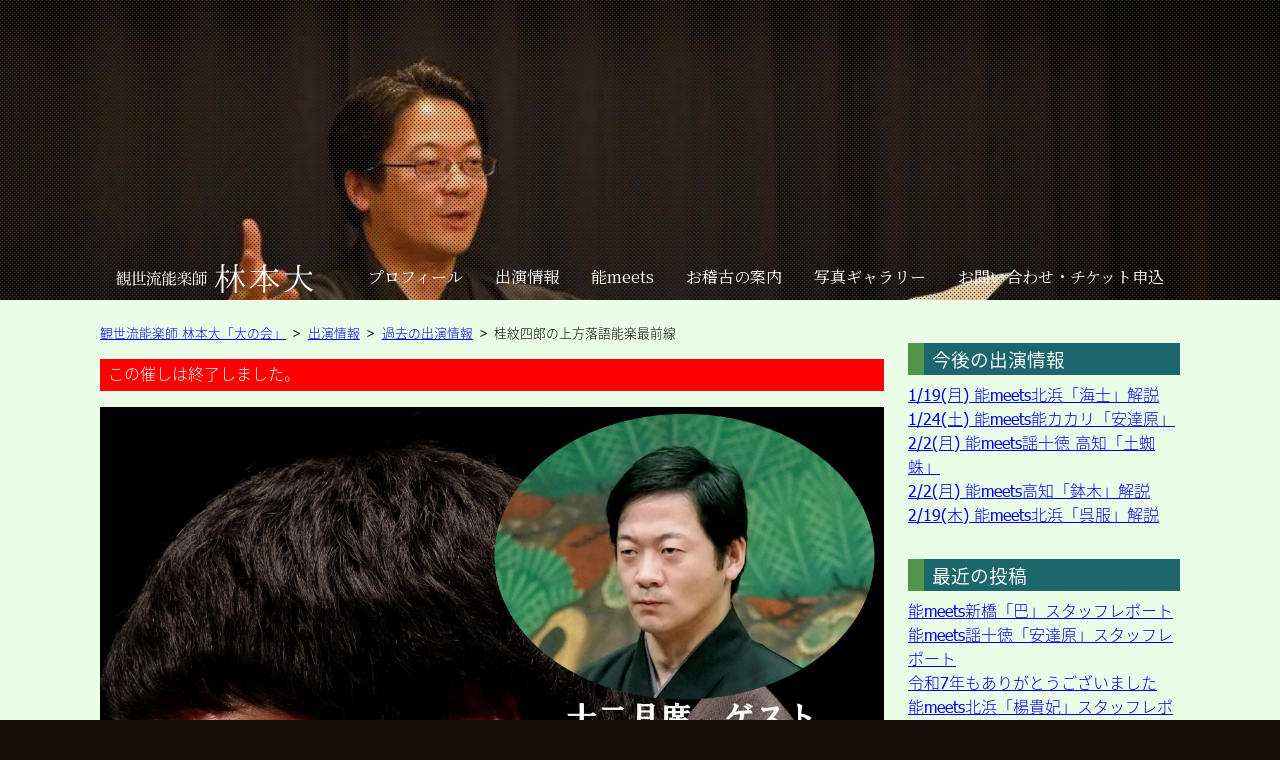

--- FILE ---
content_type: text/html; charset=UTF-8
request_url: https://dainokai.com/appearance/20191202katura-monshiro-rakugo/
body_size: 11347
content:
<!DOCTYPE HTML>
<html lang="ja">
<head>
<meta charset="UTF-8">
<meta name="copyright" content="観世流能楽師 林本大（はやしもと・だい）オフィシャルサイト「大の会」">
<meta name="format-detection" content="address=no,email=no,telephone=no">
<link rel="alternate" type="application/rss+xml" title="観世流能楽師 林本大（はやしもと・だい）オフィシャルサイト「大の会」 RSSフィード" href="https://dainokai.com/feed/">
<link rel="preconnect" href="https://fonts.gstatic.com">
<link href="https://fonts.googleapis.com/css2?family=Noto+Serif+JP&display=swap" rel="stylesheet"> 
<meta name="viewport" content="width=device-width,initial-scale=1">
<meta name='robots' content='index, follow, max-image-preview:large, max-snippet:-1, max-video-preview:-1' />
	<style>img:is([sizes="auto" i], [sizes^="auto," i]) { contain-intrinsic-size: 3000px 1500px }</style>
	
	<!-- This site is optimized with the Yoast SEO plugin v26.7 - https://yoast.com/wordpress/plugins/seo/ -->
	<title>桂紋四郎の上方落語能楽最前線 - 観世流能楽師 林本大（はやしもと・だい）オフィシャルサイト「大の会」</title>
	<link rel="canonical" href="https://dainokai.com/appearance/20191202katura-monshiro-rakugo/" />
	<meta property="og:locale" content="ja_JP" />
	<meta property="og:type" content="article" />
	<meta property="og:title" content="桂紋四郎の上方落語能楽最前線 - 観世流能楽師 林本大（はやしもと・だい）オフィシャルサイト「大の会」" />
	<meta property="og:description" content="若手による古典芸能のユニット「霜乃会」メンバーの一人、落語の桂紋四郎氏が定期的に開催しています、東京神田での落語会。 能の催しで落語家の方にお越しいただく事はありましたが、落語の会に能楽師として呼んで" />
	<meta property="og:url" content="https://dainokai.com/appearance/20191202katura-monshiro-rakugo/" />
	<meta property="og:site_name" content="観世流能楽師 林本大（はやしもと・だい）オフィシャルサイト「大の会」" />
	<meta property="article:modified_time" content="2019-10-09T06:57:05+00:00" />
	<meta property="og:image" content="https://dainokai.com/wp/wp-content/uploads/2019/10/9a7e26b16fbc9ddc7772e1300ce2de05.jpeg" />
	<meta property="og:image:width" content="2481" />
	<meta property="og:image:height" content="3508" />
	<meta property="og:image:type" content="image/jpeg" />
	<meta name="twitter:card" content="summary_large_image" />
	<meta name="twitter:site" content="@dainokai" />
	<script type="application/ld+json" class="yoast-schema-graph">{"@context":"https://schema.org","@graph":[{"@type":"WebPage","@id":"https://dainokai.com/appearance/20191202katura-monshiro-rakugo/","url":"https://dainokai.com/appearance/20191202katura-monshiro-rakugo/","name":"桂紋四郎の上方落語能楽最前線 - 観世流能楽師 林本大（はやしもと・だい）オフィシャルサイト「大の会」","isPartOf":{"@id":"https://dainokai.com/#website"},"primaryImageOfPage":{"@id":"https://dainokai.com/appearance/20191202katura-monshiro-rakugo/#primaryimage"},"image":{"@id":"https://dainokai.com/appearance/20191202katura-monshiro-rakugo/#primaryimage"},"thumbnailUrl":"https://dainokai.com/wp/wp-content/uploads/2019/10/9a7e26b16fbc9ddc7772e1300ce2de05.jpeg","datePublished":"2019-10-08T16:42:46+00:00","dateModified":"2019-10-09T06:57:05+00:00","breadcrumb":{"@id":"https://dainokai.com/appearance/20191202katura-monshiro-rakugo/#breadcrumb"},"inLanguage":"ja","potentialAction":[{"@type":"ReadAction","target":["https://dainokai.com/appearance/20191202katura-monshiro-rakugo/"]}]},{"@type":"ImageObject","inLanguage":"ja","@id":"https://dainokai.com/appearance/20191202katura-monshiro-rakugo/#primaryimage","url":"https://dainokai.com/wp/wp-content/uploads/2019/10/9a7e26b16fbc9ddc7772e1300ce2de05.jpeg","contentUrl":"https://dainokai.com/wp/wp-content/uploads/2019/10/9a7e26b16fbc9ddc7772e1300ce2de05.jpeg","width":2481,"height":3508,"caption":"桂紋四郎の上方落語能楽最前線"},{"@type":"BreadcrumbList","@id":"https://dainokai.com/appearance/20191202katura-monshiro-rakugo/#breadcrumb","itemListElement":[{"@type":"ListItem","position":1,"name":"ホーム","item":"https://dainokai.com/"},{"@type":"ListItem","position":2,"name":"出演情報","item":"https://dainokai.com/appearance/"},{"@type":"ListItem","position":3,"name":"桂紋四郎の上方落語能楽最前線"}]},{"@type":"WebSite","@id":"https://dainokai.com/#website","url":"https://dainokai.com/","name":"観世流能楽師 林本大（はやしもと・だい）オフィシャルサイト「大の会」","description":"林本大の活動、出演情報、講座やお稽古の案内などを発信しています","publisher":{"@id":"https://dainokai.com/#/schema/person/4c00092327f1097979d40b3c76f67e74"},"potentialAction":[{"@type":"SearchAction","target":{"@type":"EntryPoint","urlTemplate":"https://dainokai.com/?s={search_term_string}"},"query-input":{"@type":"PropertyValueSpecification","valueRequired":true,"valueName":"search_term_string"}}],"inLanguage":"ja"},{"@type":["Person","Organization"],"@id":"https://dainokai.com/#/schema/person/4c00092327f1097979d40b3c76f67e74","name":"林本大","logo":{"@id":"https://dainokai.com/#/schema/person/image/"}}]}</script>
	<!-- / Yoast SEO plugin. -->


<link rel='dns-prefetch' href='//www.google.com' />
<script type="text/javascript">
/* <![CDATA[ */
window._wpemojiSettings = {"baseUrl":"https:\/\/s.w.org\/images\/core\/emoji\/15.0.3\/72x72\/","ext":".png","svgUrl":"https:\/\/s.w.org\/images\/core\/emoji\/15.0.3\/svg\/","svgExt":".svg","source":{"concatemoji":"https:\/\/dainokai.com\/wp\/wp-includes\/js\/wp-emoji-release.min.js?ver=6.7.4"}};
/*! This file is auto-generated */
!function(i,n){var o,s,e;function c(e){try{var t={supportTests:e,timestamp:(new Date).valueOf()};sessionStorage.setItem(o,JSON.stringify(t))}catch(e){}}function p(e,t,n){e.clearRect(0,0,e.canvas.width,e.canvas.height),e.fillText(t,0,0);var t=new Uint32Array(e.getImageData(0,0,e.canvas.width,e.canvas.height).data),r=(e.clearRect(0,0,e.canvas.width,e.canvas.height),e.fillText(n,0,0),new Uint32Array(e.getImageData(0,0,e.canvas.width,e.canvas.height).data));return t.every(function(e,t){return e===r[t]})}function u(e,t,n){switch(t){case"flag":return n(e,"\ud83c\udff3\ufe0f\u200d\u26a7\ufe0f","\ud83c\udff3\ufe0f\u200b\u26a7\ufe0f")?!1:!n(e,"\ud83c\uddfa\ud83c\uddf3","\ud83c\uddfa\u200b\ud83c\uddf3")&&!n(e,"\ud83c\udff4\udb40\udc67\udb40\udc62\udb40\udc65\udb40\udc6e\udb40\udc67\udb40\udc7f","\ud83c\udff4\u200b\udb40\udc67\u200b\udb40\udc62\u200b\udb40\udc65\u200b\udb40\udc6e\u200b\udb40\udc67\u200b\udb40\udc7f");case"emoji":return!n(e,"\ud83d\udc26\u200d\u2b1b","\ud83d\udc26\u200b\u2b1b")}return!1}function f(e,t,n){var r="undefined"!=typeof WorkerGlobalScope&&self instanceof WorkerGlobalScope?new OffscreenCanvas(300,150):i.createElement("canvas"),a=r.getContext("2d",{willReadFrequently:!0}),o=(a.textBaseline="top",a.font="600 32px Arial",{});return e.forEach(function(e){o[e]=t(a,e,n)}),o}function t(e){var t=i.createElement("script");t.src=e,t.defer=!0,i.head.appendChild(t)}"undefined"!=typeof Promise&&(o="wpEmojiSettingsSupports",s=["flag","emoji"],n.supports={everything:!0,everythingExceptFlag:!0},e=new Promise(function(e){i.addEventListener("DOMContentLoaded",e,{once:!0})}),new Promise(function(t){var n=function(){try{var e=JSON.parse(sessionStorage.getItem(o));if("object"==typeof e&&"number"==typeof e.timestamp&&(new Date).valueOf()<e.timestamp+604800&&"object"==typeof e.supportTests)return e.supportTests}catch(e){}return null}();if(!n){if("undefined"!=typeof Worker&&"undefined"!=typeof OffscreenCanvas&&"undefined"!=typeof URL&&URL.createObjectURL&&"undefined"!=typeof Blob)try{var e="postMessage("+f.toString()+"("+[JSON.stringify(s),u.toString(),p.toString()].join(",")+"));",r=new Blob([e],{type:"text/javascript"}),a=new Worker(URL.createObjectURL(r),{name:"wpTestEmojiSupports"});return void(a.onmessage=function(e){c(n=e.data),a.terminate(),t(n)})}catch(e){}c(n=f(s,u,p))}t(n)}).then(function(e){for(var t in e)n.supports[t]=e[t],n.supports.everything=n.supports.everything&&n.supports[t],"flag"!==t&&(n.supports.everythingExceptFlag=n.supports.everythingExceptFlag&&n.supports[t]);n.supports.everythingExceptFlag=n.supports.everythingExceptFlag&&!n.supports.flag,n.DOMReady=!1,n.readyCallback=function(){n.DOMReady=!0}}).then(function(){return e}).then(function(){var e;n.supports.everything||(n.readyCallback(),(e=n.source||{}).concatemoji?t(e.concatemoji):e.wpemoji&&e.twemoji&&(t(e.twemoji),t(e.wpemoji)))}))}((window,document),window._wpemojiSettings);
/* ]]> */
</script>
<style id='wp-emoji-styles-inline-css' type='text/css'>

	img.wp-smiley, img.emoji {
		display: inline !important;
		border: none !important;
		box-shadow: none !important;
		height: 1em !important;
		width: 1em !important;
		margin: 0 0.07em !important;
		vertical-align: -0.1em !important;
		background: none !important;
		padding: 0 !important;
	}
</style>
<link rel='stylesheet' id='wp-block-library-css' href='https://dainokai.com/wp/wp-includes/css/dist/block-library/style.min.css?ver=6.7.4' type='text/css' media='all' />
<style id='classic-theme-styles-inline-css' type='text/css'>
/*! This file is auto-generated */
.wp-block-button__link{color:#fff;background-color:#32373c;border-radius:9999px;box-shadow:none;text-decoration:none;padding:calc(.667em + 2px) calc(1.333em + 2px);font-size:1.125em}.wp-block-file__button{background:#32373c;color:#fff;text-decoration:none}
</style>
<style id='global-styles-inline-css' type='text/css'>
:root{--wp--preset--aspect-ratio--square: 1;--wp--preset--aspect-ratio--4-3: 4/3;--wp--preset--aspect-ratio--3-4: 3/4;--wp--preset--aspect-ratio--3-2: 3/2;--wp--preset--aspect-ratio--2-3: 2/3;--wp--preset--aspect-ratio--16-9: 16/9;--wp--preset--aspect-ratio--9-16: 9/16;--wp--preset--color--black: #000000;--wp--preset--color--cyan-bluish-gray: #abb8c3;--wp--preset--color--white: #ffffff;--wp--preset--color--pale-pink: #f78da7;--wp--preset--color--vivid-red: #cf2e2e;--wp--preset--color--luminous-vivid-orange: #ff6900;--wp--preset--color--luminous-vivid-amber: #fcb900;--wp--preset--color--light-green-cyan: #7bdcb5;--wp--preset--color--vivid-green-cyan: #00d084;--wp--preset--color--pale-cyan-blue: #8ed1fc;--wp--preset--color--vivid-cyan-blue: #0693e3;--wp--preset--color--vivid-purple: #9b51e0;--wp--preset--gradient--vivid-cyan-blue-to-vivid-purple: linear-gradient(135deg,rgba(6,147,227,1) 0%,rgb(155,81,224) 100%);--wp--preset--gradient--light-green-cyan-to-vivid-green-cyan: linear-gradient(135deg,rgb(122,220,180) 0%,rgb(0,208,130) 100%);--wp--preset--gradient--luminous-vivid-amber-to-luminous-vivid-orange: linear-gradient(135deg,rgba(252,185,0,1) 0%,rgba(255,105,0,1) 100%);--wp--preset--gradient--luminous-vivid-orange-to-vivid-red: linear-gradient(135deg,rgba(255,105,0,1) 0%,rgb(207,46,46) 100%);--wp--preset--gradient--very-light-gray-to-cyan-bluish-gray: linear-gradient(135deg,rgb(238,238,238) 0%,rgb(169,184,195) 100%);--wp--preset--gradient--cool-to-warm-spectrum: linear-gradient(135deg,rgb(74,234,220) 0%,rgb(151,120,209) 20%,rgb(207,42,186) 40%,rgb(238,44,130) 60%,rgb(251,105,98) 80%,rgb(254,248,76) 100%);--wp--preset--gradient--blush-light-purple: linear-gradient(135deg,rgb(255,206,236) 0%,rgb(152,150,240) 100%);--wp--preset--gradient--blush-bordeaux: linear-gradient(135deg,rgb(254,205,165) 0%,rgb(254,45,45) 50%,rgb(107,0,62) 100%);--wp--preset--gradient--luminous-dusk: linear-gradient(135deg,rgb(255,203,112) 0%,rgb(199,81,192) 50%,rgb(65,88,208) 100%);--wp--preset--gradient--pale-ocean: linear-gradient(135deg,rgb(255,245,203) 0%,rgb(182,227,212) 50%,rgb(51,167,181) 100%);--wp--preset--gradient--electric-grass: linear-gradient(135deg,rgb(202,248,128) 0%,rgb(113,206,126) 100%);--wp--preset--gradient--midnight: linear-gradient(135deg,rgb(2,3,129) 0%,rgb(40,116,252) 100%);--wp--preset--font-size--small: 13px;--wp--preset--font-size--medium: 20px;--wp--preset--font-size--large: 36px;--wp--preset--font-size--x-large: 42px;--wp--preset--spacing--20: 0.44rem;--wp--preset--spacing--30: 0.67rem;--wp--preset--spacing--40: 1rem;--wp--preset--spacing--50: 1.5rem;--wp--preset--spacing--60: 2.25rem;--wp--preset--spacing--70: 3.38rem;--wp--preset--spacing--80: 5.06rem;--wp--preset--shadow--natural: 6px 6px 9px rgba(0, 0, 0, 0.2);--wp--preset--shadow--deep: 12px 12px 50px rgba(0, 0, 0, 0.4);--wp--preset--shadow--sharp: 6px 6px 0px rgba(0, 0, 0, 0.2);--wp--preset--shadow--outlined: 6px 6px 0px -3px rgba(255, 255, 255, 1), 6px 6px rgba(0, 0, 0, 1);--wp--preset--shadow--crisp: 6px 6px 0px rgba(0, 0, 0, 1);}:where(.is-layout-flex){gap: 0.5em;}:where(.is-layout-grid){gap: 0.5em;}body .is-layout-flex{display: flex;}.is-layout-flex{flex-wrap: wrap;align-items: center;}.is-layout-flex > :is(*, div){margin: 0;}body .is-layout-grid{display: grid;}.is-layout-grid > :is(*, div){margin: 0;}:where(.wp-block-columns.is-layout-flex){gap: 2em;}:where(.wp-block-columns.is-layout-grid){gap: 2em;}:where(.wp-block-post-template.is-layout-flex){gap: 1.25em;}:where(.wp-block-post-template.is-layout-grid){gap: 1.25em;}.has-black-color{color: var(--wp--preset--color--black) !important;}.has-cyan-bluish-gray-color{color: var(--wp--preset--color--cyan-bluish-gray) !important;}.has-white-color{color: var(--wp--preset--color--white) !important;}.has-pale-pink-color{color: var(--wp--preset--color--pale-pink) !important;}.has-vivid-red-color{color: var(--wp--preset--color--vivid-red) !important;}.has-luminous-vivid-orange-color{color: var(--wp--preset--color--luminous-vivid-orange) !important;}.has-luminous-vivid-amber-color{color: var(--wp--preset--color--luminous-vivid-amber) !important;}.has-light-green-cyan-color{color: var(--wp--preset--color--light-green-cyan) !important;}.has-vivid-green-cyan-color{color: var(--wp--preset--color--vivid-green-cyan) !important;}.has-pale-cyan-blue-color{color: var(--wp--preset--color--pale-cyan-blue) !important;}.has-vivid-cyan-blue-color{color: var(--wp--preset--color--vivid-cyan-blue) !important;}.has-vivid-purple-color{color: var(--wp--preset--color--vivid-purple) !important;}.has-black-background-color{background-color: var(--wp--preset--color--black) !important;}.has-cyan-bluish-gray-background-color{background-color: var(--wp--preset--color--cyan-bluish-gray) !important;}.has-white-background-color{background-color: var(--wp--preset--color--white) !important;}.has-pale-pink-background-color{background-color: var(--wp--preset--color--pale-pink) !important;}.has-vivid-red-background-color{background-color: var(--wp--preset--color--vivid-red) !important;}.has-luminous-vivid-orange-background-color{background-color: var(--wp--preset--color--luminous-vivid-orange) !important;}.has-luminous-vivid-amber-background-color{background-color: var(--wp--preset--color--luminous-vivid-amber) !important;}.has-light-green-cyan-background-color{background-color: var(--wp--preset--color--light-green-cyan) !important;}.has-vivid-green-cyan-background-color{background-color: var(--wp--preset--color--vivid-green-cyan) !important;}.has-pale-cyan-blue-background-color{background-color: var(--wp--preset--color--pale-cyan-blue) !important;}.has-vivid-cyan-blue-background-color{background-color: var(--wp--preset--color--vivid-cyan-blue) !important;}.has-vivid-purple-background-color{background-color: var(--wp--preset--color--vivid-purple) !important;}.has-black-border-color{border-color: var(--wp--preset--color--black) !important;}.has-cyan-bluish-gray-border-color{border-color: var(--wp--preset--color--cyan-bluish-gray) !important;}.has-white-border-color{border-color: var(--wp--preset--color--white) !important;}.has-pale-pink-border-color{border-color: var(--wp--preset--color--pale-pink) !important;}.has-vivid-red-border-color{border-color: var(--wp--preset--color--vivid-red) !important;}.has-luminous-vivid-orange-border-color{border-color: var(--wp--preset--color--luminous-vivid-orange) !important;}.has-luminous-vivid-amber-border-color{border-color: var(--wp--preset--color--luminous-vivid-amber) !important;}.has-light-green-cyan-border-color{border-color: var(--wp--preset--color--light-green-cyan) !important;}.has-vivid-green-cyan-border-color{border-color: var(--wp--preset--color--vivid-green-cyan) !important;}.has-pale-cyan-blue-border-color{border-color: var(--wp--preset--color--pale-cyan-blue) !important;}.has-vivid-cyan-blue-border-color{border-color: var(--wp--preset--color--vivid-cyan-blue) !important;}.has-vivid-purple-border-color{border-color: var(--wp--preset--color--vivid-purple) !important;}.has-vivid-cyan-blue-to-vivid-purple-gradient-background{background: var(--wp--preset--gradient--vivid-cyan-blue-to-vivid-purple) !important;}.has-light-green-cyan-to-vivid-green-cyan-gradient-background{background: var(--wp--preset--gradient--light-green-cyan-to-vivid-green-cyan) !important;}.has-luminous-vivid-amber-to-luminous-vivid-orange-gradient-background{background: var(--wp--preset--gradient--luminous-vivid-amber-to-luminous-vivid-orange) !important;}.has-luminous-vivid-orange-to-vivid-red-gradient-background{background: var(--wp--preset--gradient--luminous-vivid-orange-to-vivid-red) !important;}.has-very-light-gray-to-cyan-bluish-gray-gradient-background{background: var(--wp--preset--gradient--very-light-gray-to-cyan-bluish-gray) !important;}.has-cool-to-warm-spectrum-gradient-background{background: var(--wp--preset--gradient--cool-to-warm-spectrum) !important;}.has-blush-light-purple-gradient-background{background: var(--wp--preset--gradient--blush-light-purple) !important;}.has-blush-bordeaux-gradient-background{background: var(--wp--preset--gradient--blush-bordeaux) !important;}.has-luminous-dusk-gradient-background{background: var(--wp--preset--gradient--luminous-dusk) !important;}.has-pale-ocean-gradient-background{background: var(--wp--preset--gradient--pale-ocean) !important;}.has-electric-grass-gradient-background{background: var(--wp--preset--gradient--electric-grass) !important;}.has-midnight-gradient-background{background: var(--wp--preset--gradient--midnight) !important;}.has-small-font-size{font-size: var(--wp--preset--font-size--small) !important;}.has-medium-font-size{font-size: var(--wp--preset--font-size--medium) !important;}.has-large-font-size{font-size: var(--wp--preset--font-size--large) !important;}.has-x-large-font-size{font-size: var(--wp--preset--font-size--x-large) !important;}
:where(.wp-block-post-template.is-layout-flex){gap: 1.25em;}:where(.wp-block-post-template.is-layout-grid){gap: 1.25em;}
:where(.wp-block-columns.is-layout-flex){gap: 2em;}:where(.wp-block-columns.is-layout-grid){gap: 2em;}
:root :where(.wp-block-pullquote){font-size: 1.5em;line-height: 1.6;}
</style>
<link rel='stylesheet' id='style_css-css' href='https://dainokai.com/wp/wp-content/themes/dai-theme/style.css?ver=20201225083315' type='text/css' media='all' />
<link rel='stylesheet' id='appearance_css-css' href='https://dainokai.com/wp/wp-content/themes/dai-theme/css/appearance.css?ver=20171221062029' type='text/css' media='all' />
<script type="text/javascript" src="https://dainokai.com/wp/wp-includes/js/jquery/jquery.min.js?ver=3.7.1" id="jquery-core-js"></script>
<link rel="https://api.w.org/" href="https://dainokai.com/wp-json/" /><link rel="EditURI" type="application/rsd+xml" title="RSD" href="https://dainokai.com/wp/xmlrpc.php?rsd" />
<meta name="generator" content="WordPress 6.7.4" />
<link rel='shortlink' href='https://dainokai.com/?p=1709' />
<link rel="alternate" title="oEmbed (JSON)" type="application/json+oembed" href="https://dainokai.com/wp-json/oembed/1.0/embed?url=https%3A%2F%2Fdainokai.com%2Fappearance%2F20191202katura-monshiro-rakugo%2F" />
<link rel="alternate" title="oEmbed (XML)" type="text/xml+oembed" href="https://dainokai.com/wp-json/oembed/1.0/embed?url=https%3A%2F%2Fdainokai.com%2Fappearance%2F20191202katura-monshiro-rakugo%2F&#038;format=xml" />
<script async src="https://www.googletagmanager.com/gtag/js?id=UA-54919579-2"></script>
<script>
  window.dataLayer = window.dataLayer || [];
  function gtag(){dataLayer.push(arguments);}
  gtag('js', new Date());

  gtag('config', 'UA-54919579-2');
</script>
</head>

<body class="appearance-template-default single single-appearance postid-1709 non-front">


<header class="header">


  <div class="header-nav">
	<nav class="header-nav-width"><div class="nav-logo"><a href="https://dainokai.com/"><img src="https://dainokai.com/wp/wp-content/themes/dai-theme/img/nav-logo.svg" alt="観世流能楽師 林本大 はやしもと・だい"></a></div>
<ul>
  <li><a href="https://dainokai.com/profile/">プロフィール</a></li>
  <li><a href="https://dainokai.com/appearance/">出演情報</a></li>
  <li><a href="https://dainokai.com/lecture/">能meets</a></li>
  <li><a href="https://dainokai.com/lesson/">お稽古の案内</a></li>
  <li><a href="https://dainokai.com/photo/">写真ギャラリー</a></li>
  <li><a href="https://dainokai.com/contact/">お問い合わせ・チケット申込</a></li>
</ul></nav>
  </div>
	   
  
  
</header>
<!-- ここまで header.php -->
<div class="body-contents">

  <!-- ここから メインコンテンツ -->
  <div class="main-contents">
  
    
	<!-- ここから 記事 -->
	<ul class="breadcrumbs">
	  <li><a href="https://dainokai.com">観世流能楽師 林本大「大の会」</a></li>
	  <li><a href="https://dainokai.com/appearance/">出演情報</a></li>
	  <li><a href="https://dainokai.com/past-appearance/">過去の出演情報</a></li>	  <li>桂紋四郎の上方落語能楽最前線</li>
	</ul>
    <article class="main-contents-leaf">
      <div class="right-area">
        <h1 class="leaf-title">桂紋四郎の上方落語能楽最前線</h1>

		<table class="appearance-data">
		  <tbody>
			<tr><th scope="row">日時</th><td>
			  <time datetime="2019-12-02T19:00:00+00:00">2019年12月2日(月)19時00分～</time></td></tr><tr><th scope="row">会場</th><td><a href="https://goo.gl/maps/TU7obCJ5xrRkTL878" target="_blank">神田連雀亭（東京都千代田区）</a></td></tr><tr><th scope="row">出演演目</th><td>トーク その他内容未定<br />
</td></tr><tr><th scope="row">料金</th><td>予約・当日共2,000円</td></tr>          </tbody>
        </table>

        <div class="leaf-description">
		  <p>若手による古典芸能のユニット「霜乃会」メンバーの一人、落語の桂紋四郎氏が定期的に開催しています、東京神田での落語会。</p>
<p>能の催しで落語家の方にお越しいただく事はありましたが、落語の会に能楽師として呼んでいただく事は初めてです。内容未定です。</p>
<p>……いやいや、私は落語は致しませんが、謡の披露でもできればと思います。</p>
<p>勿論トークの力で彼に勝てるはずはありませんが、どんな話が飛び出すやら、私自身楽しみです。</p>
		  <p class="leaf-date">最終更新日:<time datetime="2019-10-09T15:57:05+09:00">2019年10月9日</time></p>
		  <p class="contact-link"><a href="https://dainokai.com/contact/#ticket">林本大が出演する催しを観覧・参加ご希望の方はこちらから承ります</a></p>
        </div>
      </div>
      <div class="left-area">
        <p class="past-event">この催しは終了しました。</p><img width="2481" height="3508" src="https://dainokai.com/wp/wp-content/uploads/2019/10/9a7e26b16fbc9ddc7772e1300ce2de05.jpeg" class="attachment-full size-full wp-post-image" alt="桂紋四郎の上方落語能楽最前線" decoding="async" fetchpriority="high" srcset="https://dainokai.com/wp/wp-content/uploads/2019/10/9a7e26b16fbc9ddc7772e1300ce2de05.jpeg 2481w, https://dainokai.com/wp/wp-content/uploads/2019/10/9a7e26b16fbc9ddc7772e1300ce2de05-212x300.jpeg 212w, https://dainokai.com/wp/wp-content/uploads/2019/10/9a7e26b16fbc9ddc7772e1300ce2de05-768x1086.jpeg 768w, https://dainokai.com/wp/wp-content/uploads/2019/10/9a7e26b16fbc9ddc7772e1300ce2de05-724x1024.jpeg 724w" sizes="(max-width: 2481px) 100vw, 2481px" />      </div>
    </article>

    
    <div class="prev-next-link">
      <a href="https://dainokai.com/appearance/20191201kangetsunoh/" rel="prev">
		<p class="prev-next-label">前の公演</p><p class="prev-next-date"><time datetime="2019-12-01T14:00:00+00:00">2019年12月1日(日)14時00分～</time></p><div class="thumb-wrap">観月能</div>		
		</a><a href="https://dainokai.com/appearance/20191205-noh-meets-kitahama/" rel="next">
		<p class="prev-next-label">次の公演</p><p class="prev-next-date"><time datetime="2019-12-05T19:00:00+00:00">2019年12月5日(木)19時00分～</time></p><div class="thumb-wrap">能meets北浜 テーマ「三輪」</div>		
		</a>    </div>

  
  </div>
  <!-- ここまで メインコンテンツ -->

  <!-- ここから サイドバー -->

<aside class="sidebar">
  <section class="widget-container">
	<h3>今後の出演情報</h3>
	<ul>	  <li><a href="https://dainokai.com/appearance/%e8%83%bdmeets%e5%8c%97%e6%b5%9c%e3%80%8c%e6%b5%b7%e5%a3%ab%e3%80%8d%e8%a7%a3%e8%aa%ac/" title="能meets北浜「海士」解説"><time datetime="2026-01-19T19:00:00+00:00">1/19(月)</time> 能meets北浜「海士」解説</a></li>
      	  <li><a href="https://dainokai.com/appearance/%e8%83%bdmeets%e8%83%bd%e3%82%ab%e3%82%ab%e3%83%aa%e3%80%8c%e5%ae%89%e9%81%94%e5%8e%9f%e3%80%8d/" title="能meets能カカリ「安達原」"><time datetime="2026-01-24T15:00:00+00:00">1/24(土)</time> 能meets能カカリ「安達原」</a></li>
      	  <li><a href="https://dainokai.com/appearance/%e8%83%bdmeets%e8%ac%a1%e5%8d%81%e5%be%b3-%e9%ab%98%e7%9f%a5%e3%80%8c%e5%9c%9f%e8%9c%98%e8%9b%9b%e3%80%8d/" title="能meets謡十徳 高知「土蜘蛛」"><time datetime="2026-02-02T14:00:00+00:00">2/2(月)</time> 能meets謡十徳 高知「土蜘蛛」</a></li>
      	  <li><a href="https://dainokai.com/appearance/%e8%83%bdmeets%e8%ac%a1%e5%8d%81%e5%be%b3-%e9%ab%98%e7%9f%a5%e3%80%8c%e5%9c%9f%e8%9c%98%e8%9b%9b%e3%80%8d-2/" title="能meets高知「鉢木」解説"><time datetime="2026-02-02T19:00:00+00:00">2/2(月)</time> 能meets高知「鉢木」解説</a></li>
      	  <li><a href="https://dainokai.com/appearance/%e8%83%bdmeets%e5%8c%97%e6%b5%9c%e3%80%8c%e5%91%89%e6%9c%8d%e3%80%8d%e8%a7%a3%e8%aa%ac/" title="能meets北浜「呉服」解説"><time datetime="2026-02-19T19:00:00+00:00">2/19(木)</time> 能meets北浜「呉服」解説</a></li>
      </ul>  </section>
  
		<section class="widget-container">
		<h3>最近の投稿</h3>
		<ul>
											<li>
					<a href="https://dainokai.com/%e8%83%bdmeets%e6%96%b0%e6%a9%8b%e3%80%8c%e5%b7%b4%e3%80%8d%e3%82%b9%e3%82%bf%e3%83%83%e3%83%95%e3%83%ac%e3%83%9d%e3%83%bc%e3%83%88/">能meets新橋「巴」スタッフレポート</a>
									</li>
											<li>
					<a href="https://dainokai.com/%e8%83%bdmeets%e8%ac%a1%e5%8d%81%e5%be%b3%e3%80%8c%e5%ae%89%e9%81%94%e5%8e%9f%e3%80%8d%e3%82%b9%e3%82%bf%e3%83%83%e3%83%95%e3%83%ac%e3%83%9d%e3%83%bc%e3%83%88/">能meets謡十徳「安達原」スタッフレポート</a>
									</li>
											<li>
					<a href="https://dainokai.com/2025-12-31/">令和7年もありがとうございました</a>
									</li>
											<li>
					<a href="https://dainokai.com/9396-2/">能meets北浜「楊貴妃」スタッフレポート</a>
									</li>
											<li>
					<a href="https://dainokai.com/%e8%83%bdmeets%e8%ac%a1%e5%8d%81%e5%be%b3%e3%80%8c%e5%9b%bd%e6%a0%96%e3%80%8d%e3%82%b9%e3%82%bf%e3%83%83%e3%83%95%e3%83%ac%e3%83%9d%e3%83%bc%e3%83%88/">能meets謡十徳「国栖」スタッフレポート</a>
									</li>
					</ul>

		</section><section class="widget-container"><h3>アーカイブ</h3>		<label class="screen-reader-text" for="archives-dropdown-2">アーカイブ</label>
		<select id="archives-dropdown-2" name="archive-dropdown">
			
			<option value="">月を選択</option>
				<option value='https://dainokai.com/2026/01/'> 2026年1月 &nbsp;(2)</option>
	<option value='https://dainokai.com/2025/12/'> 2025年12月 &nbsp;(4)</option>
	<option value='https://dainokai.com/2025/11/'> 2025年11月 &nbsp;(3)</option>
	<option value='https://dainokai.com/2025/10/'> 2025年10月 &nbsp;(4)</option>
	<option value='https://dainokai.com/2025/09/'> 2025年9月 &nbsp;(4)</option>
	<option value='https://dainokai.com/2025/08/'> 2025年8月 &nbsp;(4)</option>
	<option value='https://dainokai.com/2025/07/'> 2025年7月 &nbsp;(6)</option>
	<option value='https://dainokai.com/2025/06/'> 2025年6月 &nbsp;(3)</option>
	<option value='https://dainokai.com/2025/05/'> 2025年5月 &nbsp;(4)</option>
	<option value='https://dainokai.com/2025/04/'> 2025年4月 &nbsp;(5)</option>
	<option value='https://dainokai.com/2025/03/'> 2025年3月 &nbsp;(2)</option>
	<option value='https://dainokai.com/2025/02/'> 2025年2月 &nbsp;(5)</option>
	<option value='https://dainokai.com/2025/01/'> 2025年1月 &nbsp;(4)</option>
	<option value='https://dainokai.com/2024/12/'> 2024年12月 &nbsp;(5)</option>
	<option value='https://dainokai.com/2024/11/'> 2024年11月 &nbsp;(5)</option>
	<option value='https://dainokai.com/2024/10/'> 2024年10月 &nbsp;(8)</option>
	<option value='https://dainokai.com/2024/09/'> 2024年9月 &nbsp;(3)</option>
	<option value='https://dainokai.com/2024/08/'> 2024年8月 &nbsp;(2)</option>
	<option value='https://dainokai.com/2024/07/'> 2024年7月 &nbsp;(5)</option>
	<option value='https://dainokai.com/2024/06/'> 2024年6月 &nbsp;(3)</option>
	<option value='https://dainokai.com/2024/05/'> 2024年5月 &nbsp;(10)</option>
	<option value='https://dainokai.com/2024/04/'> 2024年4月 &nbsp;(4)</option>
	<option value='https://dainokai.com/2024/03/'> 2024年3月 &nbsp;(2)</option>
	<option value='https://dainokai.com/2024/02/'> 2024年2月 &nbsp;(2)</option>
	<option value='https://dainokai.com/2024/01/'> 2024年1月 &nbsp;(3)</option>
	<option value='https://dainokai.com/2023/12/'> 2023年12月 &nbsp;(5)</option>
	<option value='https://dainokai.com/2023/11/'> 2023年11月 &nbsp;(11)</option>
	<option value='https://dainokai.com/2023/10/'> 2023年10月 &nbsp;(6)</option>
	<option value='https://dainokai.com/2023/09/'> 2023年9月 &nbsp;(3)</option>
	<option value='https://dainokai.com/2023/08/'> 2023年8月 &nbsp;(2)</option>
	<option value='https://dainokai.com/2023/07/'> 2023年7月 &nbsp;(2)</option>
	<option value='https://dainokai.com/2023/06/'> 2023年6月 &nbsp;(4)</option>
	<option value='https://dainokai.com/2023/05/'> 2023年5月 &nbsp;(2)</option>
	<option value='https://dainokai.com/2023/04/'> 2023年4月 &nbsp;(3)</option>
	<option value='https://dainokai.com/2023/03/'> 2023年3月 &nbsp;(6)</option>
	<option value='https://dainokai.com/2023/02/'> 2023年2月 &nbsp;(4)</option>
	<option value='https://dainokai.com/2023/01/'> 2023年1月 &nbsp;(4)</option>
	<option value='https://dainokai.com/2022/12/'> 2022年12月 &nbsp;(4)</option>
	<option value='https://dainokai.com/2022/11/'> 2022年11月 &nbsp;(7)</option>
	<option value='https://dainokai.com/2022/10/'> 2022年10月 &nbsp;(4)</option>
	<option value='https://dainokai.com/2022/09/'> 2022年9月 &nbsp;(4)</option>
	<option value='https://dainokai.com/2022/08/'> 2022年8月 &nbsp;(3)</option>
	<option value='https://dainokai.com/2022/07/'> 2022年7月 &nbsp;(5)</option>
	<option value='https://dainokai.com/2022/06/'> 2022年6月 &nbsp;(5)</option>
	<option value='https://dainokai.com/2022/05/'> 2022年5月 &nbsp;(9)</option>
	<option value='https://dainokai.com/2022/04/'> 2022年4月 &nbsp;(7)</option>
	<option value='https://dainokai.com/2022/03/'> 2022年3月 &nbsp;(4)</option>
	<option value='https://dainokai.com/2022/02/'> 2022年2月 &nbsp;(5)</option>
	<option value='https://dainokai.com/2022/01/'> 2022年1月 &nbsp;(4)</option>
	<option value='https://dainokai.com/2021/12/'> 2021年12月 &nbsp;(1)</option>
	<option value='https://dainokai.com/2021/11/'> 2021年11月 &nbsp;(4)</option>
	<option value='https://dainokai.com/2021/09/'> 2021年9月 &nbsp;(2)</option>
	<option value='https://dainokai.com/2021/08/'> 2021年8月 &nbsp;(3)</option>
	<option value='https://dainokai.com/2021/06/'> 2021年6月 &nbsp;(3)</option>
	<option value='https://dainokai.com/2021/05/'> 2021年5月 &nbsp;(2)</option>
	<option value='https://dainokai.com/2021/04/'> 2021年4月 &nbsp;(1)</option>
	<option value='https://dainokai.com/2021/03/'> 2021年3月 &nbsp;(5)</option>
	<option value='https://dainokai.com/2021/02/'> 2021年2月 &nbsp;(3)</option>
	<option value='https://dainokai.com/2020/12/'> 2020年12月 &nbsp;(5)</option>
	<option value='https://dainokai.com/2020/11/'> 2020年11月 &nbsp;(3)</option>
	<option value='https://dainokai.com/2020/10/'> 2020年10月 &nbsp;(1)</option>
	<option value='https://dainokai.com/2020/09/'> 2020年9月 &nbsp;(1)</option>
	<option value='https://dainokai.com/2020/08/'> 2020年8月 &nbsp;(3)</option>
	<option value='https://dainokai.com/2020/07/'> 2020年7月 &nbsp;(11)</option>
	<option value='https://dainokai.com/2020/06/'> 2020年6月 &nbsp;(10)</option>
	<option value='https://dainokai.com/2020/05/'> 2020年5月 &nbsp;(12)</option>
	<option value='https://dainokai.com/2020/04/'> 2020年4月 &nbsp;(4)</option>
	<option value='https://dainokai.com/2020/03/'> 2020年3月 &nbsp;(5)</option>
	<option value='https://dainokai.com/2020/02/'> 2020年2月 &nbsp;(2)</option>
	<option value='https://dainokai.com/2020/01/'> 2020年1月 &nbsp;(1)</option>
	<option value='https://dainokai.com/2019/12/'> 2019年12月 &nbsp;(2)</option>
	<option value='https://dainokai.com/2019/11/'> 2019年11月 &nbsp;(3)</option>
	<option value='https://dainokai.com/2019/10/'> 2019年10月 &nbsp;(2)</option>
	<option value='https://dainokai.com/2019/09/'> 2019年9月 &nbsp;(2)</option>
	<option value='https://dainokai.com/2019/08/'> 2019年8月 &nbsp;(3)</option>
	<option value='https://dainokai.com/2019/07/'> 2019年7月 &nbsp;(2)</option>
	<option value='https://dainokai.com/2018/04/'> 2018年4月 &nbsp;(3)</option>
	<option value='https://dainokai.com/2018/02/'> 2018年2月 &nbsp;(1)</option>
	<option value='https://dainokai.com/2017/11/'> 2017年11月 &nbsp;(1)</option>
	<option value='https://dainokai.com/2017/08/'> 2017年8月 &nbsp;(1)</option>
	<option value='https://dainokai.com/2017/07/'> 2017年7月 &nbsp;(2)</option>
	<option value='https://dainokai.com/2017/06/'> 2017年6月 &nbsp;(1)</option>
	<option value='https://dainokai.com/2017/04/'> 2017年4月 &nbsp;(1)</option>
	<option value='https://dainokai.com/2017/03/'> 2017年3月 &nbsp;(1)</option>
	<option value='https://dainokai.com/2017/01/'> 2017年1月 &nbsp;(2)</option>
	<option value='https://dainokai.com/2016/12/'> 2016年12月 &nbsp;(1)</option>
	<option value='https://dainokai.com/2016/11/'> 2016年11月 &nbsp;(2)</option>
	<option value='https://dainokai.com/2016/10/'> 2016年10月 &nbsp;(1)</option>
	<option value='https://dainokai.com/2016/09/'> 2016年9月 &nbsp;(3)</option>
	<option value='https://dainokai.com/2016/08/'> 2016年8月 &nbsp;(4)</option>
	<option value='https://dainokai.com/2016/06/'> 2016年6月 &nbsp;(2)</option>
	<option value='https://dainokai.com/2016/04/'> 2016年4月 &nbsp;(2)</option>
	<option value='https://dainokai.com/2016/01/'> 2016年1月 &nbsp;(1)</option>
	<option value='https://dainokai.com/2015/11/'> 2015年11月 &nbsp;(2)</option>
	<option value='https://dainokai.com/2015/09/'> 2015年9月 &nbsp;(1)</option>
	<option value='https://dainokai.com/2015/08/'> 2015年8月 &nbsp;(1)</option>
	<option value='https://dainokai.com/2015/07/'> 2015年7月 &nbsp;(1)</option>
	<option value='https://dainokai.com/2015/06/'> 2015年6月 &nbsp;(3)</option>
	<option value='https://dainokai.com/2015/04/'> 2015年4月 &nbsp;(4)</option>
	<option value='https://dainokai.com/2015/03/'> 2015年3月 &nbsp;(1)</option>
	<option value='https://dainokai.com/2015/02/'> 2015年2月 &nbsp;(2)</option>
	<option value='https://dainokai.com/2015/01/'> 2015年1月 &nbsp;(1)</option>
	<option value='https://dainokai.com/2014/11/'> 2014年11月 &nbsp;(1)</option>
	<option value='https://dainokai.com/2014/10/'> 2014年10月 &nbsp;(1)</option>

		</select>

			<script type="text/javascript">
/* <![CDATA[ */

(function() {
	var dropdown = document.getElementById( "archives-dropdown-2" );
	function onSelectChange() {
		if ( dropdown.options[ dropdown.selectedIndex ].value !== '' ) {
			document.location.href = this.options[ this.selectedIndex ].value;
		}
	}
	dropdown.onchange = onSelectChange;
})();

/* ]]> */
</script>
</section><section class="widget-container"><h3>カテゴリー</h3>
			<ul>
					<li class="cat-item cat-item-1"><a href="https://dainokai.com/category/info/">お知らせ</a>
</li>
	<li class="cat-item cat-item-3"><a href="https://dainokai.com/category/report/">レポート</a>
</li>
	<li class="cat-item cat-item-214"><a href="https://dainokai.com/category/nohmeets-staff/">能meetsスタッフブログ</a>
</li>
			</ul>

			</section><section class="widget-container"><h3>タグ</h3><div class="tagcloud"><a href="https://dainokai.com/tag/workshop/" class="tag-cloud-link tag-link-8 tag-link-position-1" style="font-size: 9.9731543624161pt;" aria-label="ワークショップ (12個の項目)">ワークショップ</a>
<a href="https://dainokai.com/tag/%e4%b8%96%e9%98%bf%e5%bc%a5/" class="tag-cloud-link tag-link-197 tag-link-position-2" style="font-size: 8.4697986577181pt;" aria-label="世阿弥 (8個の項目)">世阿弥</a>
<a href="https://dainokai.com/tag/saga-prefecture/" class="tag-cloud-link tag-link-13 tag-link-position-3" style="font-size: 11.946308724832pt;" aria-label="佐賀県 (20個の項目)">佐賀県</a>
<a href="https://dainokai.com/tag/kitahama-rondo/" class="tag-cloud-link tag-link-168 tag-link-position-4" style="font-size: 15.610738255034pt;" aria-label="北浜RONDO (50個の項目)">北浜RONDO</a>
<a href="https://dainokai.com/tag/suita-city/" class="tag-cloud-link tag-link-109 tag-link-position-5" style="font-size: 8.9395973154362pt;" aria-label="吹田市 (9個の項目)">吹田市</a>
<a href="https://dainokai.com/tag/yobuko-twon/" class="tag-cloud-link tag-link-19 tag-link-position-6" style="font-size: 8.9395973154362pt;" aria-label="呼子 (9個の項目)">呼子</a>
<a href="https://dainokai.com/tag/karatsu-city/" class="tag-cloud-link tag-link-21 tag-link-position-7" style="font-size: 11.758389261745pt;" aria-label="唐津市 (19個の項目)">唐津市</a>
<a href="https://dainokai.com/tag/%e5%a4%9c%e8%a8%8e%e6%9b%bd%e6%88%91/" class="tag-cloud-link tag-link-253 tag-link-position-8" style="font-size: 11.758389261745pt;" aria-label="夜討曽我 (19個の項目)">夜討曽我</a>
<a href="https://dainokai.com/tag/dai-no-kai/" class="tag-cloud-link tag-link-98 tag-link-position-9" style="font-size: 15.892617449664pt;" aria-label="大の会 (54個の項目)">大の会</a>
<a href="https://dainokai.com/tag/daie/" class="tag-cloud-link tag-link-176 tag-link-position-10" style="font-size: 8pt;" aria-label="大会 (7個の項目)">大会</a>
<a href="https://dainokai.com/tag/otsuki-noh-theater/" class="tag-cloud-link tag-link-25 tag-link-position-11" style="font-size: 13.261744966443pt;" aria-label="大槻能楽堂 (28個の項目)">大槻能楽堂</a>
<a href="https://dainokai.com/tag/osaka-city/" class="tag-cloud-link tag-link-27 tag-link-position-12" style="font-size: 15.704697986577pt;" aria-label="大阪市 (51個の項目)">大阪市</a>
<a href="https://dainokai.com/tag/osaka-prefecture/" class="tag-cloud-link tag-link-28 tag-link-position-13" style="font-size: 17.58389261745pt;" aria-label="大阪府 (82個の項目)">大阪府</a>
<a href="https://dainokai.com/tag/adachigahara/" class="tag-cloud-link tag-link-32 tag-link-position-14" style="font-size: 9.9731543624161pt;" aria-label="安達原 (12個の項目)">安達原</a>
<a href="https://dainokai.com/tag/%e5%b1%b1%e4%b8%ad%e8%83%bd%e8%88%9e%e5%8f%b0/" class="tag-cloud-link tag-link-174 tag-link-position-15" style="font-size: 9.3154362416107pt;" aria-label="山中能舞台 (10個の項目)">山中能舞台</a>
<a href="https://dainokai.com/tag/yamamoto-noh-theater/" class="tag-cloud-link tag-link-35 tag-link-position-16" style="font-size: 11.570469798658pt;" aria-label="山本能楽堂 (18個の項目)">山本能楽堂</a>
<a href="https://dainokai.com/tag/yamashina-yaemon/" class="tag-cloud-link tag-link-127 tag-link-position-17" style="font-size: 9.6912751677852pt;" aria-label="山階彌右衛門 (11個の項目)">山階彌右衛門</a>
<a href="https://dainokai.com/tag/kishiwada-city/" class="tag-cloud-link tag-link-133 tag-link-position-18" style="font-size: 14.577181208054pt;" aria-label="岸和田市 (39個の項目)">岸和田市</a>
<a href="https://dainokai.com/tag/tokushima-prefecture/" class="tag-cloud-link tag-link-117 tag-link-position-19" style="font-size: 8.4697986577181pt;" aria-label="徳島県 (8個の項目)">徳島県</a>
<a href="https://dainokai.com/tag/%e6%89%87%e7%94%ba%e3%83%9f%e3%83%a5%e3%83%bc%e3%82%b8%e3%82%a2%e3%83%a0%e3%82%ad%e3%83%a5%e3%83%bc%e3%83%96/" class="tag-cloud-link tag-link-299 tag-link-position-20" style="font-size: 13.44966442953pt;" aria-label="扇町ミュージアムキューブ (29個の項目)">扇町ミュージアムキューブ</a>
<a href="https://dainokai.com/tag/newspaper/" class="tag-cloud-link tag-link-37 tag-link-position-21" style="font-size: 9.3154362416107pt;" aria-label="新聞 (10個の項目)">新聞</a>
<a href="https://dainokai.com/tag/sugie-noh-theatre/" class="tag-cloud-link tag-link-132 tag-link-position-22" style="font-size: 14.953020134228pt;" aria-label="杉江能楽堂 (43個の項目)">杉江能楽堂</a>
<a href="https://dainokai.com/tag/tokyo/" class="tag-cloud-link tag-link-111 tag-link-position-23" style="font-size: 11.758389261745pt;" aria-label="東京都 (19個の項目)">東京都</a>
<a href="https://dainokai.com/tag/takeda-munenori/" class="tag-cloud-link tag-link-101 tag-link-position-24" style="font-size: 11.946308724832pt;" aria-label="武田宗典 (20個の項目)">武田宗典</a>
<a href="https://dainokai.com/tag/tate/" class="tag-cloud-link tag-link-170 tag-link-position-25" style="font-size: 11.10067114094pt;" aria-label="殺陣 (16個の項目)">殺陣</a>
<a href="https://dainokai.com/tag/repertoire/" class="tag-cloud-link tag-link-43 tag-link-position-26" style="font-size: 8.4697986577181pt;" aria-label="演目 (8個の項目)">演目</a>
<a href="https://dainokai.com/tag/contemporary-theater/" class="tag-cloud-link tag-link-45 tag-link-position-27" style="font-size: 9.9731543624161pt;" aria-label="現代演劇 (12個の項目)">現代演劇</a>
<a href="https://dainokai.com/tag/shakkyo/" class="tag-cloud-link tag-link-124 tag-link-position-28" style="font-size: 8.4697986577181pt;" aria-label="石橋 (8個の項目)">石橋</a>
<a href="https://dainokai.com/tag/fukuoka-prefecture/" class="tag-cloud-link tag-link-120 tag-link-position-29" style="font-size: 8.9395973154362pt;" aria-label="福岡県 (9個の項目)">福岡県</a>
<a href="https://dainokai.com/tag/practice/" class="tag-cloud-link tag-link-104 tag-link-position-30" style="font-size: 12.510067114094pt;" aria-label="稽古 (23個の項目)">稽古</a>
<a href="https://dainokai.com/tag/noh-meets/" class="tag-cloud-link tag-link-110 tag-link-position-31" style="font-size: 22pt;" aria-label="能meets (244個の項目)">能meets</a>
<a href="https://dainokai.com/tag/noh-meets-tate/" class="tag-cloud-link tag-link-169 tag-link-position-32" style="font-size: 12.791946308725pt;" aria-label="能meets殺陣 (25個の項目)">能meets殺陣</a>
<a href="https://dainokai.com/tag/noh-meets-noh/" class="tag-cloud-link tag-link-175 tag-link-position-33" style="font-size: 16.362416107383pt;" aria-label="能meets能 (60個の項目)">能meets能</a>
<a href="https://dainokai.com/tag/noh-actor-experience/" class="tag-cloud-link tag-link-148 tag-link-position-34" style="font-size: 8.9395973154362pt;" aria-label="能楽師一日体験 (9個の項目)">能楽師一日体験</a>
<a href="https://dainokai.com/tag/noh-costume/" class="tag-cloud-link tag-link-153 tag-link-position-35" style="font-size: 9.9731543624161pt;" aria-label="能装束 (12個の項目)">能装束</a>
<a href="https://dainokai.com/tag/mask/" class="tag-cloud-link tag-link-106 tag-link-position-36" style="font-size: 10.348993288591pt;" aria-label="能面 (13個の項目)">能面</a>
<a href="https://dainokai.com/tag/aoinoue/" class="tag-cloud-link tag-link-55 tag-link-position-37" style="font-size: 11.10067114094pt;" aria-label="葵上 (16個の項目)">葵上</a>
<a href="https://dainokai.com/tag/tohru/" class="tag-cloud-link tag-link-135 tag-link-position-38" style="font-size: 8.9395973154362pt;" aria-label="融 (9個の項目)">融</a>
<a href="https://dainokai.com/tag/kanze-soke/" class="tag-cloud-link tag-link-56 tag-link-position-39" style="font-size: 8pt;" aria-label="観世宗家 (7個の項目)">観世宗家</a>
<a href="https://dainokai.com/tag/lecture/" class="tag-cloud-link tag-link-57 tag-link-position-40" style="font-size: 21.248322147651pt;" aria-label="講座 (202個の項目)">講座</a>
<a href="https://dainokai.com/tag/%e8%ac%a1%e5%8d%81%e5%be%b3/" class="tag-cloud-link tag-link-298 tag-link-position-41" style="font-size: 13.167785234899pt;" aria-label="謡十徳 (27個の項目)">謡十徳</a>
<a href="https://dainokai.com/tag/%e9%9a%85%e7%94%b0%e5%b7%9d/" class="tag-cloud-link tag-link-319 tag-link-position-42" style="font-size: 9.3154362416107pt;" aria-label="隅田川 (10個の項目)">隅田川</a>
<a href="https://dainokai.com/tag/sohnokai/" class="tag-cloud-link tag-link-159 tag-link-position-43" style="font-size: 8.9395973154362pt;" aria-label="霜乃会 (9個の項目)">霜乃会</a>
<a href="https://dainokai.com/tag/kochi/" class="tag-cloud-link tag-link-172 tag-link-position-44" style="font-size: 12.510067114094pt;" aria-label="高知 (23個の項目)">高知</a>
<a href="https://dainokai.com/tag/kochi-prefectural-cultural-hall/" class="tag-cloud-link tag-link-130 tag-link-position-45" style="font-size: 11.946308724832pt;" aria-label="高知県立県民文化ホール (20個の項目)">高知県立県民文化ホール</a></div>
</section></aside>
<!-- ここまで サイドバー -->

</div>

<!-- ここから footer.php -->

<footer class="footer">

  
  <div class="footer-width">
    <h3 class="footer-title"><a href="https://dainokai.com/"><img src="https://dainokai.com/wp/wp-content/themes/dai-theme/img/nav-logo.svg" alt="観世流能楽師 林本大（はやしもと・だい）オフィシャルサイト「大の会」"></a></h3>

	
<nav class="footer-nav">
  <ul>
    <li><a href="https://dainokai.com/profile/">プロフィール</a></li>
    <li><a href="https://dainokai.com/appearance/">出演情報</a></li>
	<li><a href="https://dainokai.com/lecture/">能を知る・学ぶ</a></li>
	<li><a href="https://dainokai.com/lesson/">お稽古の案内</a></li>
	<li><a href="https://dainokai.com/photo/">写真ギャラリー</a></li>
	<li><a href="https://dainokai.com/contact/">お問合せ・チケット申込</a></li>
  </ul>
</nav>
	<p class="copyright">&copy;2014-2026 大の会</p>
  </div>
</footer>
<script type="text/javascript" id="google-invisible-recaptcha-js-before">
/* <![CDATA[ */
var renderInvisibleReCaptcha = function() {

    for (var i = 0; i < document.forms.length; ++i) {
        var form = document.forms[i];
        var holder = form.querySelector('.inv-recaptcha-holder');

        if (null === holder) continue;
		holder.innerHTML = '';

         (function(frm){
			var cf7SubmitElm = frm.querySelector('.wpcf7-submit');
            var holderId = grecaptcha.render(holder,{
                'sitekey': '6LeJr9EUAAAAAEJvTiZ2keO_3XfWMJxnfhNBOT9r', 'size': 'invisible', 'badge' : 'bottomleft',
                'callback' : function (recaptchaToken) {
					if((null !== cf7SubmitElm) && (typeof jQuery != 'undefined')){jQuery(frm).submit();grecaptcha.reset(holderId);return;}
					 HTMLFormElement.prototype.submit.call(frm);
                },
                'expired-callback' : function(){grecaptcha.reset(holderId);}
            });

			if(null !== cf7SubmitElm && (typeof jQuery != 'undefined') ){
				jQuery(cf7SubmitElm).off('click').on('click', function(clickEvt){
					clickEvt.preventDefault();
					grecaptcha.execute(holderId);
				});
			}
			else
			{
				frm.onsubmit = function (evt){evt.preventDefault();grecaptcha.execute(holderId);};
			}


        })(form);
    }
};
/* ]]> */
</script>
<script type="text/javascript" async defer src="https://www.google.com/recaptcha/api.js?onload=renderInvisibleReCaptcha&amp;render=explicit&amp;hl=ja" id="google-invisible-recaptcha-js"></script>
<script type="text/javascript" src="https://dainokai.com/wp/wp-content/themes/dai-theme/js/pc-fixed-nav.js?ver=20171207085925" id="pc-fixed-nav-js"></script>
</body>
</html>
<!-- Page generated by LiteSpeed Cache 4.6 on 2026-01-15 06:11:20 -->

--- FILE ---
content_type: text/css
request_url: https://dainokai.com/wp/wp-content/themes/dai-theme/css/appearance.css?ver=20171221062029
body_size: 1246
content:
@charset "utf-8";

/* 個別ページ ------------------------------------------------------------*/
.single .main-contents-leaf {
    flex-direction: column-reverse;
}
.single .left-area {
    width: 100%;
}
.single .right-area {
    margin-left: 0;
    width: 100%;
}
.single .past-event {
    background: #f00;
    color: #fff;
    padding: .2rem .5rem .3rem;
    margin-top: 0;
}
.archive .main-contents-leaf1 .left-area {
    min-width: 300px;
    width: 300px;
}
.archive .noh-category {
	display: flex;
	flex-wrap: wrap;
}
.archive .noh-category > li {
    margin-bottom: 3px;
}
.archive .noh-category > li > a {
    display: block;
    background-color: rgba(0,0,0,.1);
    padding: 0 .3rem;
    margin-right: .2rem;
    font-size: .875rem;
    border-radius: 3px;
    text-decoration: none;
    color: #333;
}
.archive .noh-category li:not(:last-child) {
	margin-right: .5em;
}
.archive .appearance-date,
.archive .leaf-title {
    margin: .5rem 0;
}
.leaf-title .noh-kana {
    font-size: .7em;
    display: inline-block;
    margin-left: .5em;
}
.leaf-description p {
	margin: 1rem 0;
}
.leaf-description p:last-child {
	margin-bottom: 0;
}
.leaf-description h2 {
    font-size: 1.2em;
    background-color: rgba(27,103,107,.25);
    font-weight: bold;
    padding: .5rem;
    margin: 2rem 0 1rem;
}
.leaf-description article.kakomi {
    border: 1px solid #333;
    padding: .5em;
    border-radius: .5em;
    margin: 1rem 0;
}
.leaf-description article.kakomi h2 {
    margin: 0 0 -.75rem;
    padding: 0;
    border: none;
}
.leaf-description q,
.leaf-description span.quote {
    background: linear-gradient(transparent 80%, #fbd 20%);
}
.leaf-description blockquote,
.leaf-description div.blockquote {
    margin: 1rem 0;
    padding: .5rem 0 .5rem .5rem;
    border-left: 2px solid #88C425;
    border-radius: 2px;
}
.leaf-description blockquote p,
.leaf-description div.blockquote p {
	margin-top: 0;
}
.appearance-data {
    width: 100%;
    border-top: 1px solid #A7EA99;
}
.appearance-data th,
.appearance-data td {
    padding: 1rem 0;
    position: relative;
    border-bottom: 1px solid #A7EA99;
}
.appearance-data th {
    width: 110px;
    text-align: left;
    padding-left: 1rem;
    font-weight: bold;
}
.appearance-data tr:nth-child(odd) th,
.appearance-data tr:nth-child(odd) td {
    background-color: #CBF6C2;
}
.leaf-date {
    text-align: right;
}
.leaf-date::before {
	content: "（";
}
.leaf-date::after {
	content: "）";
}
.left-area > img {
	display: block;
}
.left-area > .photo-data {
    margin-top: 0;
	text-align: right;
	font-size: .9em;
}
.appearance-date a {
    color: #000;
    text-decoration: none;
}
p.contact-link {
	display: flex;
	justify-content: center;
	margin-top: 3em;
}
.contact-link > a {
    background: #273E77;
    border: 1px solid #273E77;
    color: #fff;
    text-decoration: none;
    padding: .5rem 2.5rem;
    position: relative;
    margin: 0 auto;
}
.contact-link > a:hover {
	background: #fff;
    color: #273E77;
    font-weight: bold;
}
.contact-link > a::after {
    content: "";
    display: block;
    border-right: 2px solid #fff;
    border-bottom: 2px solid #fff;
    width: 14px;
    height: 14px;
    position: absolute;
    right: 1rem;
    top: 50%;
    margin-top: -8px;
    -moz-transform: rotate(-45deg);
    -webkit-transform: rotate(-45deg);
    -o-transform: rotate(-45deg);
    -ms-transform: rotate(-45deg);
    transform: rotate(-45deg);
}
.contact-link > a:hover::after {
    border-right-color: #273E77;
    border-bottom-color: #273E77;
}
.prev-next-link {
    display: flex;
    margin: 5rem auto 1rem;
    height: 100px;
    justify-content: center;
    align-items: center;
}
.prev-next-link .prev-next-label::before {
	content: "【";
}
.prev-next-link .prev-next-label::after {
	content: "】";
}
.prev-next-link .prev-next-date {
	font-size: .9em;
    margin: 0;
}
.prev-next-link > a {
    width: 343px;
    color: #fff;
    position: relative;
    background-color: #1B676B;
    height: 88px;
	text-decoration: none;
}
.prev-next-link > a:hover,
.prev-next-link > a:focus {
	text-decoration: none;
	background-color: #519548;
}
.prev-next-link > a::before {
    content: "";
    display: block;
    border-top: 2px solid #fff;
    border-left: 2px solid #fff;
    width: 1rem;
    height: 1rem;
    position: absolute;
    top: 50%;
	margin-top: -9px;
}
.prev-next-link > a[rel="prev"] {
    padding: .5rem 1rem .5rem 2rem;
    margin-right: 2px;
}
.prev-next-link > a[rel="next"] {
	text-align: right;
    padding: .5rem 2rem .5rem 1rem;
}
.prev-next-link > a[rel="prev"]::before {
    -ms-transform: rotate(315deg);
    -moz-transform: rotate(315deg);
    -webkit-transform: rotate(315deg);
    transform: rotate(315deg);
    left: 12px;
}
.prev-next-link > a[rel="next"]::before {
    -ms-transform: rotate(135deg);
    -moz-transform: rotate(135deg);
    -webkit-transform: rotate(135deg);
    transform: rotate(135deg);
    right: 12px;
}
.prev-next-link > a[rel="prev"] .prev-next-label {
	margin: 0 0 0 -.5em;
}
.prev-next-link > a[rel="next"] .prev-next-label {
	margin: 0 -.5em 0 0;
}
.prev-next-link > a .thumb-wrap {
	font-weight: bold;
    width: 100%;
    overflow: hidden;
    white-space: nowrap;
    text-overflow: ellipsis;
}
.prev-next-link > a img {
    display: block;
    position: absolute;
    top: 50%;
    margin-top: -50px;
    width: 100px;
    height: 100px;
    object-fit: cover;
}
.prev-next-link > a:hover img {
	opacity: 1;
}
.prev-next-link > a[rel="prev"] img {
    right: .5rem;
}
.prev-next-link > a[rel="next"] img {
    left: .5rem;
}

--- FILE ---
content_type: image/svg+xml
request_url: https://dainokai.com/wp/wp-content/themes/dai-theme/img/nav-logo.svg
body_size: 6741
content:
<?xml version="1.0" encoding="utf-8"?>
<!-- Generator: Adobe Illustrator 14.0.0, SVG Export Plug-In . SVG Version: 6.00 Build 43363)  -->
<!DOCTYPE svg PUBLIC "-//W3C//DTD SVG 1.1//EN" "http://www.w3.org/Graphics/SVG/1.1/DTD/svg11.dtd">
<svg version="1.1" id="レイヤー_1" xmlns="http://www.w3.org/2000/svg" xmlns:xlink="http://www.w3.org/1999/xlink" x="0px"
	 y="0px" width="197px" height="29px" viewBox="0 0 197 29" enable-background="new 0 0 197 29" xml:space="preserve">
<g id="編集モード">
	<g>
		<path fill="#FFFFFF" d="M5.568,15.452c0.272-0.288,0.352-0.384,0.64-0.672c0.4,0.352,0.528,0.464,0.913,0.848
			c0.048,0.032,0.064,0.08,0.064,0.112c0,0.048-0.064,0.08-0.128,0.08H5.056v1.648h0.48c0.288-0.32,0.384-0.416,0.672-0.721
			c0.432,0.368,0.561,0.496,0.96,0.896c0.032,0.048,0.048,0.08,0.048,0.112c0,0.048-0.064,0.08-0.128,0.08H5.056v1.984h0.592
			c0.304-0.352,0.416-0.464,0.736-0.784c0.464,0.385,0.608,0.496,1.024,0.912c0.048,0.064,0.08,0.112,0.08,0.145
			c0,0.064-0.08,0.096-0.192,0.096H2.495v0.833c0,0.191-0.112,0.239-0.64,0.239c-0.336,0-0.368-0.016-0.368-0.176
			c0.064-1.505,0.064-1.505,0.08-5.01v-1.504c-0.432,0.464-0.688,0.704-1.376,1.312l-0.16-0.191
			c1.344-1.425,1.969-2.417,2.705-4.226H1.486c-0.432,0-0.72,0.016-1.008,0.08l-0.08-0.576c0.352,0.096,0.656,0.128,1.088,0.128
			h1.393C3.135,10.41,3.215,10.09,3.423,9.21H2.398c-0.528,0.752-0.784,1.024-1.393,1.601l-0.144-0.128
			c0.833-1.425,1.297-2.609,1.393-3.617c1.393,0.352,1.553,0.416,1.553,0.592c0,0.112,0,0.112-0.608,0.256
			c-0.256,0.433-0.336,0.593-0.56,0.929h2.945c0.352-0.416,0.464-0.544,0.784-0.929c0.48,0.448,0.625,0.593,1.073,1.089
			C7.489,9.065,7.505,9.098,7.505,9.13c0,0.048-0.048,0.08-0.128,0.08H4.479c-0.256,0.944-0.352,1.232-0.625,1.889h1.857
			c0.336-0.384,0.432-0.513,0.769-0.896c0.464,0.433,0.592,0.561,1.024,1.024c0.032,0.048,0.064,0.096,0.064,0.128
			c0,0.064-0.08,0.112-0.144,0.112H3.695c-0.368,0.736-0.656,1.217-1.137,1.889h1.617c0.256-0.512,0.432-1.089,0.528-1.601
			c1.088,0.336,1.36,0.448,1.36,0.576c0,0.112-0.16,0.16-0.56,0.176C5.072,12.939,4.896,13.1,4.56,13.355h1.249
			c0.288-0.288,0.384-0.384,0.688-0.672c0.4,0.368,0.512,0.479,0.865,0.88c0.032,0.032,0.048,0.064,0.048,0.096
			c0,0.032-0.048,0.064-0.112,0.064H5.056v1.729H5.568z M4.175,13.724H2.495v1.729h1.681V13.724z M2.495,15.82v1.648h1.681V15.82
			H2.495z M2.495,19.821h1.681v-1.984H2.495V19.821z M10.45,16.444c-0.08,0.944-0.288,1.681-0.688,2.465
			c-0.512,1.009-1.345,1.776-2.561,2.353c-0.576,0.272-1.008,0.417-2.017,0.673l-0.112-0.24c1.889-0.721,2.817-1.377,3.521-2.481
			c0.496-0.752,0.848-1.809,0.896-2.769H9.025v0.272c-0.016,0.176-0.144,0.224-0.608,0.224c-0.4,0-0.432-0.016-0.432-0.192
			c0.032-1.487,0.048-2.08,0.048-3.217c0-3.505-0.016-5.186-0.064-6.066c0.528,0.305,0.672,0.4,1.153,0.769h3.409
			c0.24-0.304,0.32-0.384,0.576-0.672c0.416,0.288,0.544,0.384,0.944,0.672c0.112,0.096,0.16,0.16,0.16,0.225
			c0,0.111-0.016,0.128-0.544,0.464v1.904c0,2.497,0.016,5.042,0.048,5.874c0,0.225-0.144,0.272-0.752,0.272
			c-0.256,0-0.304-0.032-0.304-0.208v-0.32h-0.48v3.922c0,0.176,0.032,0.191,0.624,0.191c0.769,0,0.977-0.016,1.041-0.096
			c0.176-0.176,0.416-1.089,0.784-2.85l0.24,0.017l-0.096,2.209c0,0.063,0,0.16,0,0.224c0,0.225,0,0.225,0.304,0.4
			c0.128,0.08,0.192,0.176,0.192,0.336c0,0.464-0.417,0.561-2.513,0.561c-1.425,0-1.537-0.064-1.537-0.929
			c0-0.384,0-0.384,0.016-1.28v-2.705H10.45z M12.659,8.602H9.025v2.257h3.633V8.602z M9.025,11.227v2.129h3.633v-2.129H9.025z
			 M9.025,13.724v2.353h3.633v-2.353H9.025z"/>
		<path fill="#FFFFFF" d="M21.584,11.747c0-3.697,0-3.697-0.08-4.369c0.656,0.063,1.44,0.191,1.665,0.256
			c0.096,0.016,0.16,0.064,0.16,0.128c0,0.048-0.048,0.112-0.112,0.145c-0.048,0.031-0.24,0.111-0.561,0.224v3.617h3.186V9.202
			c0-0.56-0.048-1.216-0.128-1.841c1.344,0.16,1.776,0.272,1.776,0.433c0,0.112-0.208,0.224-0.624,0.32c0,0.832,0,1.424,0,1.921
			c0,0.592,0,0.784,0,1.712h0.848c0.384-0.496,0.496-0.64,0.88-1.136c0.704,0.576,0.896,0.752,1.489,1.296
			c0.032,0.064,0.064,0.097,0.064,0.112c0,0.064-0.08,0.096-0.176,0.096h-3.089c0.032,3.745,0.032,3.745,0.08,5.362
			c-0.016,0.144-0.032,0.208-0.128,0.24c-0.08,0.048-0.448,0.08-0.784,0.08c-0.16,0-0.208-0.049-0.208-0.24v-0.896h-3.186v0.992
			c-0.032,0.256-0.128,0.288-0.768,0.288c-0.304,0-0.352-0.032-0.352-0.24c0,0,0-0.032,0-0.048c0.032-1.568,0.032-1.568,0.048-5.538
			h-2.929v8.147h8.644c0.416-0.528,0.544-0.688,0.96-1.217c0.672,0.592,0.864,0.784,1.488,1.393c0.048,0.048,0.08,0.08,0.08,0.112
			c0,0.048-0.08,0.08-0.176,0.08H18.655v0.656c-0.016,0.304-0.128,0.352-0.913,0.352c-0.192,0-0.24-0.063-0.24-0.271
			c0.032-2.386,0.032-3.186,0.048-9.252h-0.416c-0.561,0-1.153,0.032-1.697,0.112l-0.096-0.624c0.528,0.08,1.297,0.144,1.793,0.144
			h0.416l0.016-2.561c0-0.864-0.016-1.12-0.064-1.825c0.352,0.049,0.624,0.097,0.8,0.112c0.736,0.096,0.992,0.16,0.992,0.304
			c0,0.112-0.192,0.225-0.64,0.353v3.617H21.584z M22.657,16.293h3.186v-4.178h-3.186V16.293z"/>
		<path fill="#FFFFFF" d="M30.381,11.067c0.929,0.336,1.265,0.496,1.825,0.832c0.672,0.385,0.784,0.513,0.784,0.881
			c0,0.48-0.256,1.008-0.48,1.008c-0.112,0-0.192-0.096-0.368-0.399c-0.144-0.257-0.496-0.736-0.8-1.089
			c-0.336-0.384-0.592-0.608-1.12-1.024L30.381,11.067z M30.51,16.908c0.144,0.033,0.256,0.049,0.32,0.064
			c0.432,0.111,0.641,0.145,0.785,0.145c0.208,0,0.272-0.096,0.592-0.816c0.304-0.656,0.912-2.065,1.408-3.25
			c0.752-1.761,0.752-1.761,1.121-2.576l0.176,0.111l-2.225,6.722c-0.16,0.496-0.192,0.592-0.192,0.752
			c0,0.273,0.048,0.545,0.208,1.121c0.096,0.352,0.144,0.736,0.144,1.072c0,0.465-0.08,0.721-0.304,0.961s-0.64,0.447-0.88,0.447
			c-0.192,0-0.336-0.176-0.336-0.416c0-0.08,0.032-0.303,0.08-0.543c0.24-1.057,0.32-1.602,0.32-2.129c0-0.4-0.08-0.609-0.304-0.834
			c-0.256-0.256-0.496-0.398-0.976-0.592L30.51,16.908z M31.31,7.482c0.832,0.336,1.537,0.688,2.097,1.04
			c0.496,0.32,0.656,0.512,0.656,0.896c0,0.432-0.256,0.992-0.448,0.992c-0.128,0-0.224-0.096-0.4-0.4
			c-0.192-0.336-0.368-0.592-0.688-0.992c-0.512-0.624-0.752-0.864-1.376-1.36L31.31,7.482z M33.119,21.615
			c0.816-0.609,1.137-0.896,1.489-1.297c1.024-1.168,1.44-2.674,1.44-5.219c0-0.416-0.016-0.687-0.048-1.215
			c1.537,0.191,1.648,0.224,1.648,0.368c0,0.096-0.016,0.111-0.544,0.336c-0.08,1.792-0.112,2.113-0.224,2.865
			c-0.192,1.217-0.833,2.32-1.873,3.232c-0.544,0.48-0.944,0.736-1.792,1.137L33.119,21.615z M39.137,9.674
			c-0.656,1.2-0.993,1.713-1.729,2.721c2.401-0.096,2.689-0.111,4.642-0.271c-0.769-0.864-0.977-1.057-1.633-1.601l0.128-0.16
			c1.04,0.544,2.193,1.232,2.881,1.713c0.384,0.271,0.528,0.512,0.528,0.912c0,0.48-0.256,1.024-0.496,1.024
			c-0.096,0-0.192-0.096-0.32-0.336c-0.32-0.576-0.528-0.896-0.816-1.217c-2.033,0.368-2.033,0.368-6.867,1.024
			c-0.016,0.08-0.032,0.128-0.048,0.176c-0.048,0.225-0.096,0.32-0.192,0.32c-0.16,0-0.192-0.08-0.48-1.568
			c0.96,0.032,0.96,0.032,1.168,0.032c0.192,0,0.192,0,1.104-0.049c0.352-0.992,0.352-0.992,0.8-2.721h-2.001
			c-0.592,0-0.752,0.016-1.2,0.128l-0.144-0.656c0.48,0.128,0.784,0.16,1.344,0.16h2.673V8.585c0-0.527-0.016-0.8-0.064-1.408
			c0.368,0.048,0.672,0.08,0.848,0.096c0.784,0.08,1.008,0.145,1.008,0.305c0,0.128-0.08,0.16-0.672,0.352v1.377h2.961
			c0.4-0.512,0.528-0.672,0.96-1.168c0.688,0.544,0.88,0.704,1.537,1.264c0.08,0.08,0.112,0.129,0.112,0.16
			c0,0.08-0.064,0.112-0.192,0.112H39.137z M39.537,16.236c0,1.713,0,2.178,0.048,4.834c-0.016,0.129-0.032,0.16-0.112,0.209
			c-0.08,0.031-0.544,0.08-0.752,0.08c-0.144,0-0.208-0.064-0.224-0.193c0.032-2.225,0.048-3.346,0.048-5.635
			c0-0.655-0.016-1.007-0.064-1.664c1.473,0.177,1.632,0.208,1.632,0.368c0,0.112-0.096,0.16-0.576,0.32V16.236z M41.218,15.436
			c0-0.847,0-0.959-0.048-1.519c1.393,0.128,1.713,0.191,1.713,0.336c0,0.128-0.16,0.224-0.641,0.368v5.442
			c0,0.24,0.032,0.287,0.208,0.287c0.176,0,0.32,0.016,0.416,0.016c0.048,0,0.064,0,0.064,0c0.592,0,0.833-0.047,0.928-0.158
			c0.128-0.178,0.224-0.545,0.88-3.219l0.256,0.016l-0.24,2.834c0,0.064,0,0.16,0,0.209c0,0.191,0,0.191,0.336,0.336
			c0.16,0.062,0.24,0.176,0.24,0.336c0,0.256-0.224,0.447-0.608,0.512c-0.32,0.049-1.12,0.08-1.84,0.08
			c-1.441,0-1.665-0.129-1.665-0.945c0-0.879,0-0.879,0-1.871V15.436z"/>
		<path fill="#FFFFFF" d="M50.72,8.802c0.625,0.479,1.265,1.04,1.649,1.424c0.368,0.385,0.48,0.608,0.48,1.009
			c0,0.561-0.288,1.185-0.528,1.185c-0.16,0-0.224-0.096-0.368-0.593c-0.064-0.256-0.144-0.464-0.288-0.848
			c-0.832,0.208-1.424,0.32-2.609,0.496c-1.665,0.256-1.841,0.288-2.417,0.384c-0.08,0.513-0.128,0.608-0.32,0.608
			c-0.128,0-0.208-0.096-0.24-0.336c-0.016-0.096-0.048-0.288-0.112-0.593c-0.032-0.159-0.064-0.416-0.128-0.752
			c0.688,0.032,0.912,0.048,1.537,0.048c0.496-0.977,0.977-2.417,1.136-3.521c1.377,0.24,1.873,0.385,1.873,0.593
			c0,0.16-0.208,0.24-0.8,0.32c-0.72,1.2-0.816,1.328-1.761,2.593c2.017-0.048,2.577-0.08,3.682-0.192
			c-0.256-0.561-0.464-0.896-0.977-1.648L50.72,8.802z M48.031,17.732v1.312c0,0.354,0,0.354,0.016,2.369
			c-0.016,0.145-0.048,0.193-0.16,0.209c-0.176,0.031-0.48,0.064-0.672,0.064c-0.224,0-0.288-0.049-0.288-0.209c0,0,0-0.031,0-0.049
			c0.048-1.135,0.08-4.721,0.08-7.282c0-0.352-0.016-0.752-0.064-1.744c0.56,0.256,0.72,0.336,1.216,0.64h2.881
			c0.24-0.288,0.32-0.368,0.56-0.64c0.352,0.224,0.464,0.304,0.769,0.544c0.16,0.112,0.224,0.191,0.224,0.271
			s-0.016,0.097-0.417,0.417v3.954c0,0.912,0,0.912,0.016,2.16c0,0.047,0,0.176,0,0.207c0,0.209,0,0.24,0,0.449
			c-0.032,0.432-0.128,0.641-0.384,0.863c-0.192,0.178-0.432,0.24-1.28,0.4c-0.064-0.367-0.16-0.543-0.352-0.688
			c-0.176-0.129-0.353-0.176-1.168-0.32v-0.209c0.464,0.033,0.464,0.033,1.088,0.049c0.48,0,0.48,0,0.816,0.016
			c0.208-0.016,0.256-0.064,0.256-0.256v-2.529H48.031z M51.168,15.172v-1.76h-3.137v1.76H51.168z M48.031,15.541v1.824h3.137
			v-1.824H48.031z M54.657,10.707c1.168-0.576,2.785-1.921,3.474-2.929c1.056,0.784,1.345,1.04,1.345,1.168
			c0,0.112-0.096,0.176-0.24,0.176c-0.112,0-0.272-0.031-0.56-0.096c-1.024,0.736-2.129,1.312-4.018,2.049V12.5
			c0,0.208,0.032,0.288,0.112,0.336c0.144,0.064,0.672,0.096,1.777,0.096c0.8,0,1.568-0.016,1.681-0.048
			c0.144-0.032,0.176-0.08,0.368-0.56c0.064-0.16,0.176-0.465,0.352-1.041c0.064-0.208,0.176-0.528,0.32-0.96h0.192l-0.128,1.921
			c0,0.08,0,0.144,0,0.191c0,0.208,0.048,0.272,0.208,0.337c0.384,0.128,0.496,0.224,0.496,0.464s-0.24,0.448-0.592,0.528
			c-0.288,0.063-0.288,0.063-2.033,0.096l-1.185,0.016c-1.409,0-1.921-0.048-2.225-0.191c-0.272-0.112-0.384-0.368-0.384-0.816V8.53
			c0-0.288,0-0.353-0.032-1.137c1.329,0.145,1.665,0.225,1.665,0.4c0,0.145-0.208,0.288-0.592,0.4V10.707z M54.657,17.877
			c0.641-0.352,1.137-0.688,1.729-1.152c0.976-0.785,1.537-1.328,1.889-1.856c0.496,0.319,1.057,0.752,1.296,1.008
			c0.048,0.031,0.08,0.111,0.08,0.16c0,0.096-0.112,0.176-0.24,0.176c-0.096,0-0.24-0.033-0.512-0.113
			c-1.296,0.881-2.561,1.537-4.242,2.178v1.697c0,0.191,0.032,0.287,0.112,0.32c0.128,0.062,0.784,0.096,1.809,0.096
			c1.361,0,1.633-0.033,1.809-0.225c0.144-0.145,0.24-0.369,0.977-2.594l0.224,0.033l-0.16,1.809
			c-0.016,0.127-0.016,0.287-0.016,0.4c0,0.32,0,0.32,0.433,0.416c0.144,0.031,0.272,0.191,0.272,0.367
			c0,0.193-0.192,0.416-0.432,0.514c-0.448,0.158-1.329,0.223-3.073,0.223c-1.857,0-2.289-0.031-2.641-0.24
			c-0.24-0.143-0.352-0.432-0.352-0.879v-4.531c0-0.303,0-0.398-0.032-1.248c0.72,0.064,1.36,0.16,1.569,0.256
			c0.048,0.017,0.096,0.08,0.096,0.129c0,0.111-0.112,0.208-0.592,0.447V17.877z"/>
		<path fill="#FFFFFF" d="M67.76,15.988c0-0.433-0.016-0.624-0.064-1.072c1.521,0.192,1.617,0.208,1.617,0.353
			c0,0.096-0.112,0.159-0.528,0.336v0.896h4.338c0.432-0.48,0.576-0.625,0.992-1.057c0.656,0.496,0.864,0.64,1.473,1.185
			c0.048,0.048,0.08,0.111,0.08,0.144c0,0.048-0.08,0.097-0.16,0.097h-6.451c0.625,0.688,1.441,1.248,2.449,1.712
			c1.312,0.608,2.401,0.864,4.306,0.977v0.208c-0.496,0.256-0.752,0.576-0.944,1.232c-1.841-0.544-2.897-1.056-4.13-2.017
			c-0.704-0.544-1.184-1.024-1.969-1.937l0.016,2.225c0,1.169,0,1.169,0.032,2.321c-0.016,0.191-0.208,0.24-0.913,0.24
			c-0.128,0-0.176-0.032-0.176-0.16c0-0.24,0.016-1.024,0.032-2.321l0.016-1.904c-1.008,0.976-1.793,1.552-3.186,2.337
			c-1.168,0.656-1.873,0.96-3.265,1.376l-0.096-0.191c1.873-0.977,2.817-1.553,3.938-2.417c0.752-0.593,1.152-0.961,1.792-1.681
			h-3.986c-0.464,0-0.752,0.016-1.184,0.096l-0.096-0.576c0.48,0.08,0.784,0.112,1.28,0.112h4.786V15.988z M65.631,12.579
			c-1.008,0.816-1.809,1.361-3.073,2.129c-0.016,0.576-0.048,0.736-0.208,0.736c-0.128,0-0.336-0.368-0.864-1.553
			c0.96-0.239,2.753-0.912,4.065-1.488L65.631,12.579z M62.094,8.241c0.848,0.353,1.472,0.673,2.145,1.137
			c0.496,0.336,0.672,0.576,0.672,0.896c0,0.24-0.064,0.561-0.144,0.801c-0.064,0.176-0.16,0.271-0.288,0.271
			c-0.096,0-0.16-0.063-0.272-0.224c-0.641-1.089-1.217-1.777-2.225-2.689L62.094,8.241z M69.569,9.202
			c0.256-0.288,0.336-0.384,0.576-0.641c0.4,0.257,0.528,0.353,0.896,0.641c0.112,0.08,0.16,0.144,0.16,0.192
			c0,0.08-0.096,0.16-0.48,0.416c0,3.089,0,3.505,0.08,4.962c-0.016,0.096-0.032,0.144-0.112,0.176
			c-0.096,0.032-0.496,0.08-0.768,0.08c-0.176,0-0.224-0.048-0.224-0.224v-0.608h-2.865v0.72c0,0.08-0.016,0.112-0.096,0.145
			c-0.096,0.032-0.432,0.063-0.704,0.063c-0.16,0-0.208-0.048-0.208-0.208c0.032-0.976,0.048-1.456,0.048-2.769
			c0-2.257-0.016-2.657-0.048-3.586c0.528,0.257,0.688,0.336,1.184,0.641h0.48c0.16-0.816,0.224-1.329,0.256-2.033
			c1.713,0.337,1.793,0.368,1.793,0.513c0,0.096-0.144,0.16-0.769,0.288c-0.448,0.672-0.592,0.864-0.912,1.232H69.569z
			 M69.697,11.523V9.57h-2.865v1.953H69.697z M66.832,11.892v1.937h2.865v-1.937H66.832z M74.243,8.481
			c0.656,0.32,0.913,0.48,0.913,0.608c0,0.16-0.192,0.208-0.896,0.225c-0.944,0.896-1.792,1.568-2.929,2.32l-0.208-0.144
			c1.185-1.345,1.889-2.337,2.401-3.378L74.243,8.481z M71.41,12.323c1.617,0.448,2.481,0.752,3.057,1.072
			c0.353,0.192,0.48,0.433,0.48,0.929c0,0.448-0.096,0.736-0.256,0.736c-0.112,0-0.16-0.032-0.56-0.448
			c-0.576-0.593-1.617-1.36-2.817-2.097L71.41,12.323z"/>
		<path fill="#FFFFFF" d="M80.72,9.859c0.224-0.272,0.304-0.368,0.56-0.641c0.416,0.305,0.528,0.4,0.88,0.688
			c0.08,0.096,0.112,0.144,0.112,0.192c0,0.08-0.064,0.144-0.432,0.399v1.425l0.016,1.648c0,0.049,0,0.177,0,0.385
			c-0.016,0.208-0.096,0.256-0.544,0.256c-0.112,0-0.208,0-0.272,0.016c-0.016,0-0.032,0-0.032,0c-0.144,0-0.192-0.048-0.192-0.176
			v-0.512h-2.801v2.432h2.673c0.272-0.289,0.368-0.385,0.656-0.688c0.4,0.318,0.512,0.416,0.864,0.688
			c0.096,0.096,0.112,0.129,0.112,0.16s-0.032,0.111-0.08,0.145c0,0.016-0.144,0.111-0.4,0.32v1.568c0,0.959,0,1.137,0.032,2.721
			c0,0.016,0,0.049,0,0.064c0,0.16-0.144,0.24-0.512,0.24c-0.144,0-0.256,0.016-0.288,0.016c-0.016,0-0.032,0-0.048,0
			c-0.145,0-0.208-0.049-0.208-0.145c0-0.016,0-0.031,0-0.031v-0.85h-2.801v1.121c-0.016,0.176-0.096,0.209-0.544,0.225
			c-0.096,0.016-0.16,0.016-0.224,0.016c-0.016,0-0.048,0-0.048,0c-0.176,0-0.24-0.031-0.256-0.176
			c0.016-1.617,0.032-4.754,0.032-10.196c0-0.305-0.016-0.849-0.032-2.081c0.528,0.32,0.688,0.416,1.217,0.769h0.464
			c0.096-0.385,0.096-0.385,0.144-0.561c0.32-1.217,0.368-1.488,0.432-2.161c1.537,0.368,1.825,0.465,1.825,0.625
			c0,0.144-0.048,0.159-0.721,0.368C80.015,8.546,80,8.579,79.375,9.363c-0.096,0.128-0.096,0.128-0.384,0.496H80.72z
			 M80.815,13.172v-2.945h-2.801v2.945H80.815z M78.015,19.814h2.801V16.34h-2.801V19.814z M86.946,11.555h1.84
			c0.288-0.304,0.384-0.4,0.688-0.72c0.464,0.352,0.624,0.464,0.944,0.736c0.096,0.096,0.128,0.144,0.128,0.191
			c0,0.128-0.16,0.272-0.512,0.496v3.969c0,0.129,0,0.449,0.032,2.258c0,0.592-0.096,0.816-0.464,1.039
			c-0.304,0.193-0.592,0.289-1.136,0.385c-0.064-0.721-0.304-0.943-1.312-1.201v-0.223c0.256,0.016,0.256,0.016,0.944,0.062
			c0.4,0.033,0.4,0.033,0.608,0.033c0.208,0,0.256-0.049,0.256-0.193v-6.465h-2.017v3.249c0,1.617,0.016,4.338,0.048,6.355
			c0,0.016,0,0.047,0,0.047c0,0.193-0.128,0.256-0.576,0.273c-0.144,0-0.24,0-0.304,0.016c-0.016,0-0.032,0-0.048,0
			c-0.128,0-0.176-0.033-0.192-0.145c0-1.008,0-1.008,0.016-2.736c0.032-1.889,0.032-2.289,0.032-3.746v-3.313h-1.761v3.137
			l0.048,4.529c-0.016,0.111-0.048,0.16-0.16,0.176c-0.064,0.016-0.512,0.049-0.72,0.049c-0.176,0-0.24-0.049-0.24-0.16
			c0,0,0-0.031,0-0.049c0.064-4.049,0.064-4.113,0.064-4.769c0-0.992-0.016-1.681-0.048-3.249c-0.016-0.384-0.016-0.384-0.016-0.736
			c0.512,0.288,0.656,0.384,1.168,0.704h1.665V8.882h-2.401c-0.416,0-0.592,0.016-0.944,0.112l-0.16-0.625
			c0.352,0.097,0.752,0.145,1.088,0.145h4.978c0.4-0.496,0.528-0.656,0.96-1.12c0.656,0.512,0.849,0.672,1.409,1.185
			c0.064,0.079,0.112,0.159,0.112,0.191c0,0.064-0.064,0.112-0.192,0.112h-3.825V11.555z"/>
		<path fill="#FFFFFF" d="M100.025,8.489l-0.324-0.792h5.904V0.03c2.159,0.071,3.167,0.323,3.167,0.827
			c0,0.252-0.396,0.576-1.332,0.937v5.903h2.483l1.477-2.196c0.756,0.828,1.367,1.584,1.836,2.34l-0.359,0.648h-5.437v3.635
			c3.276,1.584,4.933,3.168,4.933,4.715c0,0.828-0.324,1.225-1.045,1.225c-0.396,0-0.756-0.36-1.008-1.08
			c-0.467-1.224-1.404-2.483-2.88-3.887V28.97h-1.835V13.204c-1.656,4.104-3.672,7.559-5.939,10.402l-0.648-0.504
			c2.951-4.464,5.111-9.322,6.407-14.613H100.025z M114.244,8.489l-0.324-0.792h4.824V0.03c2.158,0.036,3.238,0.323,3.238,0.863
			c0,0.324-0.467,0.612-1.367,0.9v5.903h4.32l1.619-2.268c0.828,0.791,1.512,1.619,2.051,2.411l-0.322,0.648h-7.523
			c1.906,5.183,4.75,9.574,8.459,13.138c-0.684,0.396-1.26,0.972-1.729,1.691c-3.023-3.6-5.291-7.847-6.875-12.813V28.97h-1.871
			V12.809c-1.945,4.715-4.572,8.53-7.848,11.481l-0.576-0.54c3.672-4.175,6.336-9.25,8.027-15.261H114.244z"/>
		<path fill="#FFFFFF" d="M149.129,8.489v12.598h2.951l1.691-2.195c0.756,0.72,1.477,1.476,2.16,2.304l-0.359,0.684h-6.443v6.911
			h-1.98v-6.911h-5.832l-0.287-0.792h6.119V9.857c-3.168,6.406-7.523,11.266-13.066,14.686l-0.539-0.648
			c5.506-4.104,9.609-9.503,12.346-16.089h-11.016l-0.287-0.828h12.562V0.21c2.268,0.108,3.383,0.396,3.383,0.864
			c0,0.288-0.467,0.612-1.402,0.972v4.932h8.854l1.836-2.412c1.08,1.044,1.836,1.944,2.232,2.556l-0.359,0.685H149.74
			c3.023,5.507,7.559,10.042,13.605,13.569c-0.684,0.54-1.26,1.188-1.654,1.872c-5.508-3.888-9.539-8.747-12.383-14.434
			L149.129,8.489z"/>
		<path fill="#FFFFFF" d="M168.857,28.376l-0.504-0.792c7.631-2.988,11.879-8.711,12.67-17.17h-11.986l-0.287-0.792h12.346
			c0.037-1.008,0.072-1.728,0.072-2.195V0.624c2.232,0.071,3.383,0.396,3.383,0.863c0,0.324-0.467,0.612-1.402,0.9v4.967
			c0,0.468,0,1.225-0.072,2.268h9.178l1.729-2.339c0.793,0.791,1.584,1.619,2.268,2.52l-0.324,0.611h-12.562
			c2.053,6.983,6.588,12.059,13.607,15.262c-0.756,0.576-1.369,1.224-1.836,1.944c-6.443-3.528-10.547-8.711-12.275-15.586
			C181.672,20.457,177.029,25.892,168.857,28.376z"/>
	</g>
</g>
</svg>
